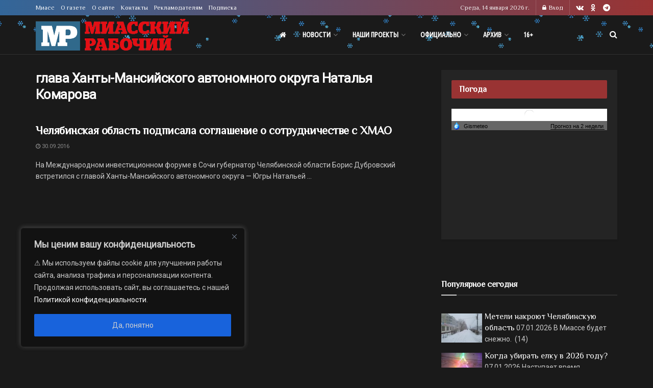

--- FILE ---
content_type: application/javascript;charset=utf-8
request_url: https://smi2.ru/data/js/90007.js
body_size: 2042
content:
document.getElementById('unit_90007').innerHTML='<table width="100%" cellspacing="0" cellpadding="0" border="0"><tr><td width="90" style="vertical-align: top; padding: 0 10px 10px 0;border-right-width: 0"><a href="https://smi2.ru/newdata/news?ad=16139506&bl=90007&ct=adpreview&st=46&nvuuid=98445f6a-96f2-971f-6900-001567f60152&bvuuid=f4ad7ee6-d2d0-417f-addd-c24555b295f5&rnd=357722655" target="_blank"><img border="0" src="//static2.smi2.net/img/90x65/12995366.jpeg" width="90" height="65" /></a></td><td width="*" style="vertical-align: top"><a href="https://smi2.ru/newdata/news?ad=16139506&bl=90007&ct=adpreview&st=46&nvuuid=98445f6a-96f2-971f-6900-001567f60152&bvuuid=f4ad7ee6-d2d0-417f-addd-c24555b295f5&rnd=357722655" target="_blank">В Госдуме предложили пересмотреть статус СВО</a></td></tr><tr><td width="90" style="vertical-align: top; padding: 0 10px 10px 0;border-right-width: 0"><a href="https://smi2.ru/newdata/news?ad=16150043&bl=90007&ct=adpreview&st=46&nvuuid=986e5f08-961b-973d-6900-002467f60182&bvuuid=f4ad7ee6-d2d0-417f-addd-c24555b295f5&rnd=612501565" target="_blank"><img border="0" src="//static1.smi2.net/img/90x65/13002395.jpeg" width="90" height="65" /></a></td><td width="*" style="vertical-align: top"><a href="https://smi2.ru/newdata/news?ad=16150043&bl=90007&ct=adpreview&st=46&nvuuid=986e5f08-961b-973d-6900-002467f60182&bvuuid=f4ad7ee6-d2d0-417f-addd-c24555b295f5&rnd=612501565" target="_blank">Дочь известного актёра найдена мёртвой в новогоднюю ночь</a></td></tr><tr><td width="90" style="vertical-align: top; padding: 0 10px 10px 0;border-right-width: 0"><a href="https://smi2.ru/newdata/news?ad=16169545&bl=90007&ct=adpreview&st=46&nvuuid=98ba5f69-9649-97c3-6900-006667f60130&bvuuid=f4ad7ee6-d2d0-417f-addd-c24555b295f5&rnd=1714448835" target="_blank"><img border="0" src="//static6.smi2.net/img/90x65/13016264.jpeg" width="90" height="65" /></a></td><td width="*" style="vertical-align: top"><a href="https://smi2.ru/newdata/news?ad=16169545&bl=90007&ct=adpreview&st=46&nvuuid=98ba5f69-9649-97c3-6900-006667f60130&bvuuid=f4ad7ee6-d2d0-417f-addd-c24555b295f5&rnd=1714448835" target="_blank">Учёные нашли в головном мозге человек своеобразный "тормоз": подробнее</a></td></tr><tr><td width="90" style="vertical-align: top; padding: 0 10px 10px 0;border-right-width: 0"><a href="https://smi2.ru/newdata/news?ad=16162048&bl=90007&ct=adpreview&st=46&nvuuid=989d5fd5-9600-97b5-6900-001967f6014b&bvuuid=f4ad7ee6-d2d0-417f-addd-c24555b295f5&rnd=424400309" target="_blank"><img border="0" src="//static5.smi2.net/img/90x65/13011160.jpeg" width="90" height="65" /></a></td><td width="*" style="vertical-align: top"><a href="https://smi2.ru/newdata/news?ad=16162048&bl=90007&ct=adpreview&st=46&nvuuid=989d5fd5-9600-97b5-6900-001967f6014b&bvuuid=f4ad7ee6-d2d0-417f-addd-c24555b295f5&rnd=424400309" target="_blank">Трамп приказал подготовить план вторжения в Гренландию</a></td></tr><tr><td width="90" style="vertical-align: top; padding: 0 10px 10px 0;border-right-width: 0"><a href="https://smi2.ru/newdata/news?ad=15786344&bl=90007&ct=adpreview&st=46&nvuuid=98e15f10-9668-970b-6900-005867f001b8&bvuuid=f4ad7ee6-d2d0-417f-addd-c24555b295f5&rnd=1488457739" target="_blank"><img border="0" src="//static1.smi2.net/img/90x65/12754239.jpeg" width="90" height="65" /></a></td><td width="*" style="vertical-align: top"><a href="https://smi2.ru/newdata/news?ad=15786344&bl=90007&ct=adpreview&st=46&nvuuid=98e15f10-9668-970b-6900-005867f001b8&bvuuid=f4ad7ee6-d2d0-417f-addd-c24555b295f5&rnd=1488457739" target="_blank">Стало известно, что позволило ВСУ прорваться в Курскую область</a></td></tr></table>';/* StatMedia */(function(w,d,c){(w[c]=w[c]||[]).push(function(){try{w.statmedia46096=new StatMedia({"id":46096,"user_id":null,"user_datetime":1768396950882,"session_id":null,"gen_datetime":1768396950930});}catch(e){}});if(!window.__statmedia){var p=d.createElement('script');p.type='text/javascript';p.async=true;p.src='https://cdnjs.smi2.ru/sm.js';var s=d.getElementsByTagName('script')[0];s.parentNode.insertBefore(p,s);}})(window,document,'__statmedia_callbacks');/* /StatMedia *//* Viewability */(function(){function _jsload(src){var sc=document.createElement("script");sc.type="text/javascript";sc.async=true;sc.src=src;var s=document.getElementsByTagName("script")[0];s.parentNode.insertBefore(sc,s);}var cb=function(){try{JsAPI.Viewability.observe(JsAPI.Dom.getElement('unit_90007'),null,function(){var uris=["https://smi2.ru/newdata/viewability?bl=90007&ad=16139506&st=46&bvuuid=f4ad7ee6-d2d0-417f-addd-c24555b295f5&nvuuid=98445f6a-96f2-971f-6900-001567f60152&source_id=0&ignore_block_view=false","https://smi2.ru/newdata/viewability?bl=90007&ad=16150043&st=46&bvuuid=f4ad7ee6-d2d0-417f-addd-c24555b295f5&nvuuid=986e5f08-961b-973d-6900-002467f60182&source_id=0&ignore_block_view=true","https://smi2.ru/newdata/viewability?bl=90007&ad=16169545&st=46&bvuuid=f4ad7ee6-d2d0-417f-addd-c24555b295f5&nvuuid=98ba5f69-9649-97c3-6900-006667f60130&source_id=0&ignore_block_view=true","https://smi2.ru/newdata/viewability?bl=90007&ad=16162048&st=46&bvuuid=f4ad7ee6-d2d0-417f-addd-c24555b295f5&nvuuid=989d5fd5-9600-97b5-6900-001967f6014b&source_id=0&ignore_block_view=true","https://smi2.ru/newdata/viewability?bl=90007&ad=15786344&st=46&bvuuid=f4ad7ee6-d2d0-417f-addd-c24555b295f5&nvuuid=98e15f10-9668-970b-6900-005867f001b8&source_id=0&ignore_block_view=true"];var field=Math.floor(Math.random()*2147483648).toString(36);var win=window;win[field]||(win[field]=[]);uris.forEach((uri)=>{var img=JsAPI.Dom.createDom('img',{'src':uri,'alt':''});win[field].push(img);});});}catch(e){}};if(!window.jsapi){window.jsapi=[];_jsload("//static.smi2.net/static/jsapi/jsapi.v5.12.0.ru_RU.js");}window.jsapi.push(cb);}());/* /Viewability */

--- FILE ---
content_type: application/javascript
request_url: https://smi2.ru/counter/settings?payload=CJDoAhjimrDluzM6JDdhOTQzODc4LThjYTEtNGNmNC1hZDdhLTUxYTMyNTEzMTA5ZQ&cb=_callbacks____0mke1vxog
body_size: 1509
content:
_callbacks____0mke1vxog("[base64]");